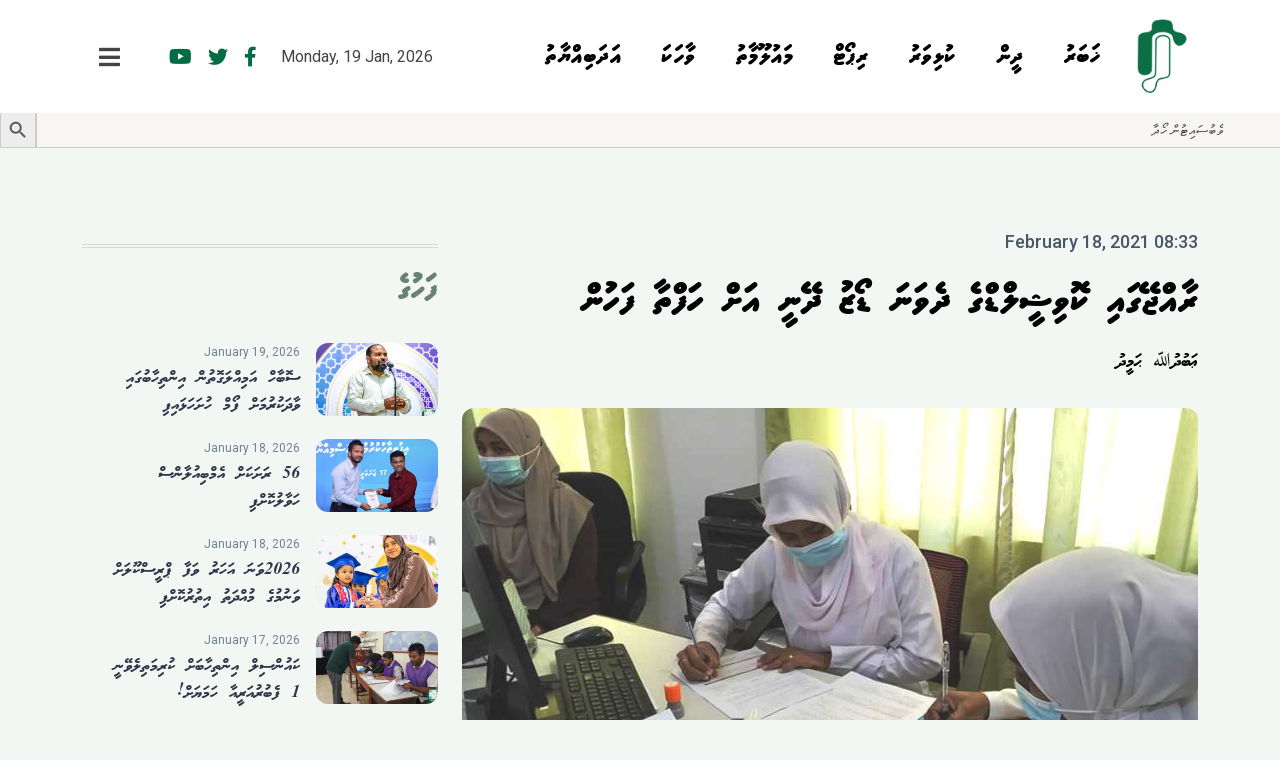

--- FILE ---
content_type: text/html; charset=UTF-8
request_url: https://ihavandhoo.com/news/577
body_size: 15341
content:
<!DOCTYPE html>
<html lang="dv" dir="rtl" translate="no">
<head>
  <meta charset="utf-8">
  <meta name="viewport" content="width=device-width, initial-scale=1, maximum-scale=1">

  <link rel="preconnect" href="https://fonts.gstatic.com">
  <link href="https://fonts.googleapis.com/css2?family=Roboto:ital,wght@0,100;0,300;0,400;0,500;0,700;0,900;1,100;1,300;1,400;1,500;1,700&display=swap" rel="stylesheet">

   		<meta name="description" content="Online News, Politics, Stories, and more.. The first registered online website in HA. Atoll">
		<meta name="twitter:card" value="summary">

		<meta property="og:title" content="Raajjeygai Covishield Ge Dhevana Dose Dheynee 8 Hafuthaa Fahun">
		<meta property="og:type" content="article">
		<meta property="og:url" content="https://ihavandhoo.com/news/577">
		<meta property="og:image" content="https://ihavandhoo.com/wp-content/uploads/2021/02/20210218083150_1613619110.jpg">
		<meta property="og:description" content="Online News, Politics, Stories, and more.. The first registered online website in HA. Atoll">

		<meta name="twitter:title" content="Raajjeygai Covishield Ge Dhevana Dose Dheynee 8 Hafuthaa Fahun">
		<meta name="twitter:description" content="Online News, Politics, Stories, and more.. The first registered online website in HA. Atoll">
		<meta name="twitter:image" content="https://ihavandhoo.com/wp-content/uploads/2021/02/20210218083150_1613619110.jpg">
   <title>ރާއްޖޭގައި ކޮވިޝީލްޑްގެ ދެވަނަ ޑޯޒު ދޭނީ އަށް ހަފްތާ ފަހުންOnline News, Politics, Stories, and more.. The first registered online website in HA. AtollIhavandhoo.com</title>
<meta name='robots' content='max-image-preview:large' />
<!-- Jetpack Site Verification Tags -->
<meta name="google-site-verification" content="3jfZgqHBqxTiiYBDDJWNMCbi3BzDeDWbLCx_nkCH5_g" />
<link rel='dns-prefetch' href='//www.googletagmanager.com' />
<link rel='dns-prefetch' href='//stats.wp.com' />
<link rel='preconnect' href='//c0.wp.com' />
<link rel="alternate" type="application/rss+xml" title="Ihavandhoo.com &raquo; Feed" href="https://ihavandhoo.com/feed" />
<link rel="alternate" type="application/rss+xml" title="Ihavandhoo.com &raquo; Comments Feed" href="https://ihavandhoo.com/comments/feed" />
<link rel="alternate" type="application/rss+xml" title="Ihavandhoo.com &raquo; ރާއްޖޭގައި ކޮވިޝީލްޑްގެ ދެވަނަ ޑޯޒު ދޭނީ އަށް ހަފްތާ ފަހުން Comments Feed" href="https://ihavandhoo.com/news/577/feed" />
<link rel="alternate" title="oEmbed (JSON)" type="application/json+oembed" href="https://ihavandhoo.com/wp-json/oembed/1.0/embed?url=https%3A%2F%2Fihavandhoo.com%2Fnews%2F577" />
<link rel="alternate" title="oEmbed (XML)" type="text/xml+oembed" href="https://ihavandhoo.com/wp-json/oembed/1.0/embed?url=https%3A%2F%2Fihavandhoo.com%2Fnews%2F577&#038;format=xml" />
<style id='wp-img-auto-sizes-contain-inline-css' type='text/css'>
img:is([sizes=auto i],[sizes^="auto," i]){contain-intrinsic-size:3000px 1500px}
/*# sourceURL=wp-img-auto-sizes-contain-inline-css */
</style>
<link rel='stylesheet' id='jetpack_related-posts-css' href='https://c0.wp.com/p/jetpack/15.4/modules/related-posts/related-posts.css' type='text/css' media='all' />
<style id='wp-emoji-styles-inline-css' type='text/css'>

	img.wp-smiley, img.emoji {
		display: inline !important;
		border: none !important;
		box-shadow: none !important;
		height: 1em !important;
		width: 1em !important;
		margin: 0 0.07em !important;
		vertical-align: -0.1em !important;
		background: none !important;
		padding: 0 !important;
	}
/*# sourceURL=wp-emoji-styles-inline-css */
</style>
<link rel='stylesheet' id='wp-block-library-css' href='https://c0.wp.com/c/6.9/wp-includes/css/dist/block-library/style.min.css' type='text/css' media='all' />
<style id='global-styles-inline-css' type='text/css'>
:root{--wp--preset--aspect-ratio--square: 1;--wp--preset--aspect-ratio--4-3: 4/3;--wp--preset--aspect-ratio--3-4: 3/4;--wp--preset--aspect-ratio--3-2: 3/2;--wp--preset--aspect-ratio--2-3: 2/3;--wp--preset--aspect-ratio--16-9: 16/9;--wp--preset--aspect-ratio--9-16: 9/16;--wp--preset--color--black: #000000;--wp--preset--color--cyan-bluish-gray: #abb8c3;--wp--preset--color--white: #ffffff;--wp--preset--color--pale-pink: #f78da7;--wp--preset--color--vivid-red: #cf2e2e;--wp--preset--color--luminous-vivid-orange: #ff6900;--wp--preset--color--luminous-vivid-amber: #fcb900;--wp--preset--color--light-green-cyan: #7bdcb5;--wp--preset--color--vivid-green-cyan: #00d084;--wp--preset--color--pale-cyan-blue: #8ed1fc;--wp--preset--color--vivid-cyan-blue: #0693e3;--wp--preset--color--vivid-purple: #9b51e0;--wp--preset--gradient--vivid-cyan-blue-to-vivid-purple: linear-gradient(135deg,rgb(6,147,227) 0%,rgb(155,81,224) 100%);--wp--preset--gradient--light-green-cyan-to-vivid-green-cyan: linear-gradient(135deg,rgb(122,220,180) 0%,rgb(0,208,130) 100%);--wp--preset--gradient--luminous-vivid-amber-to-luminous-vivid-orange: linear-gradient(135deg,rgb(252,185,0) 0%,rgb(255,105,0) 100%);--wp--preset--gradient--luminous-vivid-orange-to-vivid-red: linear-gradient(135deg,rgb(255,105,0) 0%,rgb(207,46,46) 100%);--wp--preset--gradient--very-light-gray-to-cyan-bluish-gray: linear-gradient(135deg,rgb(238,238,238) 0%,rgb(169,184,195) 100%);--wp--preset--gradient--cool-to-warm-spectrum: linear-gradient(135deg,rgb(74,234,220) 0%,rgb(151,120,209) 20%,rgb(207,42,186) 40%,rgb(238,44,130) 60%,rgb(251,105,98) 80%,rgb(254,248,76) 100%);--wp--preset--gradient--blush-light-purple: linear-gradient(135deg,rgb(255,206,236) 0%,rgb(152,150,240) 100%);--wp--preset--gradient--blush-bordeaux: linear-gradient(135deg,rgb(254,205,165) 0%,rgb(254,45,45) 50%,rgb(107,0,62) 100%);--wp--preset--gradient--luminous-dusk: linear-gradient(135deg,rgb(255,203,112) 0%,rgb(199,81,192) 50%,rgb(65,88,208) 100%);--wp--preset--gradient--pale-ocean: linear-gradient(135deg,rgb(255,245,203) 0%,rgb(182,227,212) 50%,rgb(51,167,181) 100%);--wp--preset--gradient--electric-grass: linear-gradient(135deg,rgb(202,248,128) 0%,rgb(113,206,126) 100%);--wp--preset--gradient--midnight: linear-gradient(135deg,rgb(2,3,129) 0%,rgb(40,116,252) 100%);--wp--preset--font-size--small: 13px;--wp--preset--font-size--medium: 20px;--wp--preset--font-size--large: 36px;--wp--preset--font-size--x-large: 42px;--wp--preset--spacing--20: 0.44rem;--wp--preset--spacing--30: 0.67rem;--wp--preset--spacing--40: 1rem;--wp--preset--spacing--50: 1.5rem;--wp--preset--spacing--60: 2.25rem;--wp--preset--spacing--70: 3.38rem;--wp--preset--spacing--80: 5.06rem;--wp--preset--shadow--natural: 6px 6px 9px rgba(0, 0, 0, 0.2);--wp--preset--shadow--deep: 12px 12px 50px rgba(0, 0, 0, 0.4);--wp--preset--shadow--sharp: 6px 6px 0px rgba(0, 0, 0, 0.2);--wp--preset--shadow--outlined: 6px 6px 0px -3px rgb(255, 255, 255), 6px 6px rgb(0, 0, 0);--wp--preset--shadow--crisp: 6px 6px 0px rgb(0, 0, 0);}:where(.is-layout-flex){gap: 0.5em;}:where(.is-layout-grid){gap: 0.5em;}body .is-layout-flex{display: flex;}.is-layout-flex{flex-wrap: wrap;align-items: center;}.is-layout-flex > :is(*, div){margin: 0;}body .is-layout-grid{display: grid;}.is-layout-grid > :is(*, div){margin: 0;}:where(.wp-block-columns.is-layout-flex){gap: 2em;}:where(.wp-block-columns.is-layout-grid){gap: 2em;}:where(.wp-block-post-template.is-layout-flex){gap: 1.25em;}:where(.wp-block-post-template.is-layout-grid){gap: 1.25em;}.has-black-color{color: var(--wp--preset--color--black) !important;}.has-cyan-bluish-gray-color{color: var(--wp--preset--color--cyan-bluish-gray) !important;}.has-white-color{color: var(--wp--preset--color--white) !important;}.has-pale-pink-color{color: var(--wp--preset--color--pale-pink) !important;}.has-vivid-red-color{color: var(--wp--preset--color--vivid-red) !important;}.has-luminous-vivid-orange-color{color: var(--wp--preset--color--luminous-vivid-orange) !important;}.has-luminous-vivid-amber-color{color: var(--wp--preset--color--luminous-vivid-amber) !important;}.has-light-green-cyan-color{color: var(--wp--preset--color--light-green-cyan) !important;}.has-vivid-green-cyan-color{color: var(--wp--preset--color--vivid-green-cyan) !important;}.has-pale-cyan-blue-color{color: var(--wp--preset--color--pale-cyan-blue) !important;}.has-vivid-cyan-blue-color{color: var(--wp--preset--color--vivid-cyan-blue) !important;}.has-vivid-purple-color{color: var(--wp--preset--color--vivid-purple) !important;}.has-black-background-color{background-color: var(--wp--preset--color--black) !important;}.has-cyan-bluish-gray-background-color{background-color: var(--wp--preset--color--cyan-bluish-gray) !important;}.has-white-background-color{background-color: var(--wp--preset--color--white) !important;}.has-pale-pink-background-color{background-color: var(--wp--preset--color--pale-pink) !important;}.has-vivid-red-background-color{background-color: var(--wp--preset--color--vivid-red) !important;}.has-luminous-vivid-orange-background-color{background-color: var(--wp--preset--color--luminous-vivid-orange) !important;}.has-luminous-vivid-amber-background-color{background-color: var(--wp--preset--color--luminous-vivid-amber) !important;}.has-light-green-cyan-background-color{background-color: var(--wp--preset--color--light-green-cyan) !important;}.has-vivid-green-cyan-background-color{background-color: var(--wp--preset--color--vivid-green-cyan) !important;}.has-pale-cyan-blue-background-color{background-color: var(--wp--preset--color--pale-cyan-blue) !important;}.has-vivid-cyan-blue-background-color{background-color: var(--wp--preset--color--vivid-cyan-blue) !important;}.has-vivid-purple-background-color{background-color: var(--wp--preset--color--vivid-purple) !important;}.has-black-border-color{border-color: var(--wp--preset--color--black) !important;}.has-cyan-bluish-gray-border-color{border-color: var(--wp--preset--color--cyan-bluish-gray) !important;}.has-white-border-color{border-color: var(--wp--preset--color--white) !important;}.has-pale-pink-border-color{border-color: var(--wp--preset--color--pale-pink) !important;}.has-vivid-red-border-color{border-color: var(--wp--preset--color--vivid-red) !important;}.has-luminous-vivid-orange-border-color{border-color: var(--wp--preset--color--luminous-vivid-orange) !important;}.has-luminous-vivid-amber-border-color{border-color: var(--wp--preset--color--luminous-vivid-amber) !important;}.has-light-green-cyan-border-color{border-color: var(--wp--preset--color--light-green-cyan) !important;}.has-vivid-green-cyan-border-color{border-color: var(--wp--preset--color--vivid-green-cyan) !important;}.has-pale-cyan-blue-border-color{border-color: var(--wp--preset--color--pale-cyan-blue) !important;}.has-vivid-cyan-blue-border-color{border-color: var(--wp--preset--color--vivid-cyan-blue) !important;}.has-vivid-purple-border-color{border-color: var(--wp--preset--color--vivid-purple) !important;}.has-vivid-cyan-blue-to-vivid-purple-gradient-background{background: var(--wp--preset--gradient--vivid-cyan-blue-to-vivid-purple) !important;}.has-light-green-cyan-to-vivid-green-cyan-gradient-background{background: var(--wp--preset--gradient--light-green-cyan-to-vivid-green-cyan) !important;}.has-luminous-vivid-amber-to-luminous-vivid-orange-gradient-background{background: var(--wp--preset--gradient--luminous-vivid-amber-to-luminous-vivid-orange) !important;}.has-luminous-vivid-orange-to-vivid-red-gradient-background{background: var(--wp--preset--gradient--luminous-vivid-orange-to-vivid-red) !important;}.has-very-light-gray-to-cyan-bluish-gray-gradient-background{background: var(--wp--preset--gradient--very-light-gray-to-cyan-bluish-gray) !important;}.has-cool-to-warm-spectrum-gradient-background{background: var(--wp--preset--gradient--cool-to-warm-spectrum) !important;}.has-blush-light-purple-gradient-background{background: var(--wp--preset--gradient--blush-light-purple) !important;}.has-blush-bordeaux-gradient-background{background: var(--wp--preset--gradient--blush-bordeaux) !important;}.has-luminous-dusk-gradient-background{background: var(--wp--preset--gradient--luminous-dusk) !important;}.has-pale-ocean-gradient-background{background: var(--wp--preset--gradient--pale-ocean) !important;}.has-electric-grass-gradient-background{background: var(--wp--preset--gradient--electric-grass) !important;}.has-midnight-gradient-background{background: var(--wp--preset--gradient--midnight) !important;}.has-small-font-size{font-size: var(--wp--preset--font-size--small) !important;}.has-medium-font-size{font-size: var(--wp--preset--font-size--medium) !important;}.has-large-font-size{font-size: var(--wp--preset--font-size--large) !important;}.has-x-large-font-size{font-size: var(--wp--preset--font-size--x-large) !important;}
/*# sourceURL=global-styles-inline-css */
</style>

<style id='classic-theme-styles-inline-css' type='text/css'>
/*! This file is auto-generated */
.wp-block-button__link{color:#fff;background-color:#32373c;border-radius:9999px;box-shadow:none;text-decoration:none;padding:calc(.667em + 2px) calc(1.333em + 2px);font-size:1.125em}.wp-block-file__button{background:#32373c;color:#fff;text-decoration:none}
/*# sourceURL=/wp-includes/css/classic-themes.min.css */
</style>
<link rel='stylesheet' id='elb-theme-light-css' href='https://ihavandhoo.com/wp-content/plugins/easy-liveblogs/assets/css/themes/light.css?ver=1.0' type='text/css' media='all' />
<link rel='stylesheet' id='ivory-search-styles-css' href='https://ihavandhoo.com/wp-content/plugins/add-search-to-menu/public/css/ivory-search.min.css?ver=1.0' type='text/css' media='all' />
<link rel='stylesheet' id='ihavandhoo_online-tailwind-css' href='https://ihavandhoo.com/wp-content/themes/ihavandhoo/css/tailwind.css?ver=1.0' type='text/css' media='all' />
<link rel='stylesheet' id='ihavandhoo_online-bootstrap-grid-css' href='https://ihavandhoo.com/wp-content/themes/ihavandhoo/css/bootstrap-grid.rtl.min.css?ver=1.0' type='text/css' media='all' />
<link rel='stylesheet' id='ihavandhoo_online-fontawesome-css' href='https://ihavandhoo.com/wp-content/themes/ihavandhoo/css/font-awesome.min.css?ver=1.0' type='text/css' media='all' />
<link rel='stylesheet' id='ihavandhoo_online-app-css' href='https://ihavandhoo.com/wp-content/themes/ihavandhoo/css/app.css?ver=1.0' type='text/css' media='all' />
<link rel='stylesheet' id='ihavandhoo_online-style-css' href='https://ihavandhoo.com/wp-content/themes/ihavandhoo/style.css?ver=1.0' type='text/css' media='all' />
<link rel='stylesheet' id='sharedaddy-css' href='https://c0.wp.com/p/jetpack/15.4/modules/sharedaddy/sharing.css' type='text/css' media='all' />
<link rel='stylesheet' id='social-logos-css' href='https://c0.wp.com/p/jetpack/15.4/_inc/social-logos/social-logos.min.css' type='text/css' media='all' />
<script type="text/javascript" id="jetpack_related-posts-js-extra">
/* <![CDATA[ */
var related_posts_js_options = {"post_heading":"h4"};
//# sourceURL=jetpack_related-posts-js-extra
/* ]]> */
</script>
<script type="text/javascript" src="https://c0.wp.com/p/jetpack/15.4/_inc/build/related-posts/related-posts.min.js" id="jetpack_related-posts-js"></script>
<script type="text/javascript" src="https://c0.wp.com/c/6.9/wp-includes/js/jquery/jquery.min.js" id="jquery-core-js"></script>
<script type="text/javascript" src="https://c0.wp.com/c/6.9/wp-includes/js/jquery/jquery-migrate.min.js" id="jquery-migrate-js"></script>
<script type="text/javascript" id="elb-js-extra">
/* <![CDATA[ */
var elb = {"datetime_format":"datetime","locale":"en_US","interval":"30","new_post_msg":"There is %s update.","new_posts_msg":"There are %s updates.","now_more_posts":"That's it."};
//# sourceURL=elb-js-extra
/* ]]> */
</script>
<script type="text/javascript" src="https://ihavandhoo.com/wp-content/plugins/easy-liveblogs/assets/js/easy-liveblogs.js?ver=2.3.7" id="elb-js"></script>

<!-- Google tag (gtag.js) snippet added by Site Kit -->
<!-- Google Analytics snippet added by Site Kit -->
<script type="text/javascript" src="https://www.googletagmanager.com/gtag/js?id=GT-NS4PNFX" id="google_gtagjs-js" async></script>
<script type="text/javascript" id="google_gtagjs-js-after">
/* <![CDATA[ */
window.dataLayer = window.dataLayer || [];function gtag(){dataLayer.push(arguments);}
gtag("set","linker",{"domains":["ihavandhoo.com"]});
gtag("js", new Date());
gtag("set", "developer_id.dZTNiMT", true);
gtag("config", "GT-NS4PNFX");
//# sourceURL=google_gtagjs-js-after
/* ]]> */
</script>
<link rel="https://api.w.org/" href="https://ihavandhoo.com/wp-json/" /><link rel="alternate" title="JSON" type="application/json" href="https://ihavandhoo.com/wp-json/wp/v2/posts/577" /><link rel="EditURI" type="application/rsd+xml" title="RSD" href="https://ihavandhoo.com/xmlrpc.php?rsd" />
<meta name="generator" content="WordPress 6.9" />
<link rel="canonical" href="https://ihavandhoo.com/news/577" />
<link rel='shortlink' href='https://ihavandhoo.com/?p=577' />
<meta name="generator" content="Site Kit by Google 1.170.0" />	<style>img#wpstats{display:none}</style>
		<meta name="description" content="ރާއްޖޭގައި ކޮވިޝީލްޑް ވެކްސިންގެ ފުރަތަމަ ޑޯޒް ދިނުމަށް ފަހު ދެވަނަ ޑޯޒް ޖަހާނީ އަށް ހަފްތާ ފަހުން ކަމަށް ހެލްތު ޕްރޮޓެކްޝަން އޭޖެންސީ (އެޗްޕީއޭ) އިން ނިންމައިފި އެވެ. ހެލްތު އިމަޖެންސީ އޮޕަރޭޝަންސް ސެންޓަރު (އެޗްއޯއީސީ)ން ރޭ ބޭއްވި ނޫސްވެރިންގެ ބައްދަލުވުމުގައި ޑރ.ނަޒްލާ މުސްތަފާ ވިދާޅުވީ ފުރަތަމަ ޑޯޒް ދިނުމަށްފަހު ދެވަނަ ޑޯޒް ދޭނީ އަށް ހަފްތާ ފަހުން ކަމަށް ނިންމީ ރާއްޖޭގެ ޓެކް ޓީމާއި ޑަބްލިއުއެޗްއޯގެ އިރުޝާދުތަކަށް ބެލުމަށްފަހު ކަމަށެވެ. ޑރ. ނަޒްލާ ރަފީގު ރޭ&hellip;" />

<!-- Jetpack Open Graph Tags -->
<meta property="og:type" content="article" />
<meta property="og:title" content="ރާއްޖޭގައި ކޮވިޝީލްޑްގެ ދެވަނަ ޑޯޒު ދޭނީ އަށް ހަފްތާ ފަހުންOnline News, Politics, Stories, and more.. The first registered online website in HA. AtollIhavandhoo.com" />
<meta property="og:url" content="https://ihavandhoo.com/news/577" />
<meta property="og:description" content="ރާއްޖޭގައި ކޮވިޝީލްޑް ވެކްސިންގެ ފުރަތަމަ ޑޯޒް ދިނުމަށް ފަހު ދެވަނަ ޑޯޒް ޖަހާނީ އަށް ހަފްތާ ފަހުން ކަމަށް ހެލްތު ޕްރޮޓެކްޝަން އޭޖެންސީ (އެޗްޕީއޭ) އިން ނިންމައިފި އެވެ. ހެލްތު އިމަޖެންސީ އޮޕަރޭޝަންސ…" />
<meta property="article:published_time" content="2021-02-18T03:33:28+00:00" />
<meta property="article:modified_time" content="2021-02-18T03:35:37+00:00" />
<meta property="og:site_name" content="Ihavandhoo.com" />
<meta property="og:image" content="https://ihavandhoo.com/wp-content/uploads/2021/02/20210218083150_1613619110.jpg" />
<meta property="og:image:width" content="880" />
<meta property="og:image:height" content="477" />
<meta property="og:image:alt" content="" />
<meta property="og:locale" content="en_US" />
<meta name="twitter:text:title" content="ރާއްޖޭގައި ކޮވިޝީލްޑްގެ ދެވަނަ ޑޯޒު ދޭނީ އަށް ހަފްތާ ފަހުން" />
<meta name="twitter:image" content="https://ihavandhoo.com/wp-content/uploads/2021/02/20210218083150_1613619110.jpg?w=640" />
<meta name="twitter:card" content="summary_large_image" />

<!-- End Jetpack Open Graph Tags -->
<link rel="icon" href="https://ihavandhoo.com/wp-content/uploads/2022/07/20220702074215_1656729735-32x32.png" sizes="32x32" />
<link rel="icon" href="https://ihavandhoo.com/wp-content/uploads/2022/07/20220702074215_1656729735-192x192.png" sizes="192x192" />
<link rel="apple-touch-icon" href="https://ihavandhoo.com/wp-content/uploads/2022/07/20220702074215_1656729735-180x180.png" />
<meta name="msapplication-TileImage" content="https://ihavandhoo.com/wp-content/uploads/2022/07/20220702074215_1656729735-270x270.png" />
<style type="text/css" media="screen">.is-menu path.search-icon-path { fill: #848484;}body .popup-search-close:after, body .search-close:after { border-color: #848484;}body .popup-search-close:before, body .search-close:before { border-color: #848484;}</style>			<style type="text/css">
					.is-form-id-7789 .is-search-input::-webkit-input-placeholder {
			    color: #3f3f3f !important;
			}
			.is-form-id-7789 .is-search-input:-moz-placeholder {
			    color: #3f3f3f !important;
			    opacity: 1;
			}
			.is-form-id-7789 .is-search-input::-moz-placeholder {
			    color: #3f3f3f !important;
			    opacity: 1;
			}
			.is-form-id-7789 .is-search-input:-ms-input-placeholder {
			    color: #3f3f3f !important;
			}
                        			.is-form-style-1.is-form-id-7789 .is-search-input:focus,
			.is-form-style-1.is-form-id-7789 .is-search-input:hover,
			.is-form-style-1.is-form-id-7789 .is-search-input,
			.is-form-style-2.is-form-id-7789 .is-search-input:focus,
			.is-form-style-2.is-form-id-7789 .is-search-input:hover,
			.is-form-style-2.is-form-id-7789 .is-search-input,
			.is-form-style-3.is-form-id-7789 .is-search-input:focus,
			.is-form-style-3.is-form-id-7789 .is-search-input:hover,
			.is-form-style-3.is-form-id-7789 .is-search-input,
			.is-form-id-7789 .is-search-input:focus,
			.is-form-id-7789 .is-search-input:hover,
			.is-form-id-7789 .is-search-input {
                                color: #3f3f3f !important;                                                                background-color: #f7f6f2 !important;			}
                        			</style>
		<link rel='stylesheet' id='ivory-ajax-search-styles-css' href='https://ihavandhoo.com/wp-content/plugins/add-search-to-menu/public/css/ivory-ajax-search.min.css?ver=1.0' type='text/css' media='all' />
</head>



<body id="app" class="wp-singular post-template-default single single-post postid-577 single-format-standard wp-theme-ihavandhoo ihavandhoo">

  <header>






    <div class="header-space"></div>

    
    <div class="main-nav fixed top-0 left-0 right-0 mt-0">
      <div class="container">

        <div class="row">
            <div class="col-8">
                <div class="flex">
                  <a href="https://ihavandhoo.com" class="logo">
                      <img src="https://ihavandhoo.com/wp-content/themes/ihavandhoo/assets/favicon.png">
                  </a>
                  <nav class="hidden lg:flex lg:flex-row">
                                            <a href="https://ihavandhoo.com/category/news">ޚަބަރު</a>
                                            <a href="https://ihavandhoo.com/category/religion">ދީން</a>
                                            <a href="https://ihavandhoo.com/category/sports">ކުޅިވަރު</a>
                                            <a href="https://ihavandhoo.com/category/report">ރިޕޯޓް</a>
                                            <a href="https://ihavandhoo.com/category/information">މައުލޫމާތު</a>
                                            <a href="https://ihavandhoo.com/category/adhabiyaathu/story">ވާހަކަ</a>
                                            <a href="https://ihavandhoo.com/category/adhabiyaathu">އަދަބިއްޔާތު</a>
                                      </nav>
                </div>
            </div>
            <div class="col-4 flex items-center justify-end relative">
                <div class="nav-side flex justify-end items-center">
                  <span class="ml-4 lg:ml-8 flex flex-col sm:flex-row items-center">
                    <div class="hidden lg:block">
                        Monday, 19 Jan, 2026                    </div>
                    <div class="hidden lg:flex lg:text-xl sm:mr-6">
                      <a href="https://facebook.com/ihavandhoo" class="hover:opacity-75 ml-4">
                        <i class="fab fa-facebook-f"></i>
                      </a>
                      <a href="https://twitter.com/ihavandhoo" class="hover:opacity-75 ml-4">
                        <i class="fab fa-twitter"></i>
                      </a>
                      <a href="https://youtube.com/ihavandhoo" class="hover:opacity-75">
                        <i class="fab fa-youtube"></i>
                      </a>
                    </div>
                  </span>
                  <a class="text-2xl cursor-pointer" data-menu-toggle>
                    <i class="fas fa-bars"></i>
                  </a>
                </div>

                <div class="dropdown absolute left-5 lg:left-0 z-40 hidden pb-1 select-none rounded-xl"
                  style="top: 100px;"
                  data-menu-dropdown>
                  <div class="flex flex-col py-2">
                                         <a href="https://ihavandhoo.com/category/news">ޚަބަރު</a>
                                         <a href="https://ihavandhoo.com/category/religion">ދީން</a>
                                         <a href="https://ihavandhoo.com/category/sports">ކުޅިވަރު</a>
                                         <a href="https://ihavandhoo.com/category/report">ރިޕޯޓް</a>
                                         <a href="https://ihavandhoo.com/category/information">މައުލޫމާތު</a>
                                         <a href="https://ihavandhoo.com/category/adhabiyaathu/story">ވާހަކަ</a>
                                         <a href="https://ihavandhoo.com/category/adhabiyaathu">އަދަބިއްޔާތު</a>
                     
                  </div>
                </div>
          </div>
        </div>

      </div>
    </div>
<form data-min-no-for-search=1 data-result-box-max-height=400 data-form-id=7789 class="is-search-form is-form-style is-form-style-3 is-form-id-7789 is-ajax-search" action="https://ihavandhoo.com/" method="get" role="search" ><label for="is-search-input-7789"><span class="is-screen-reader-text">Search for:</span><input  type="search" id="is-search-input-7789" name="s" value="" class="is-search-input" placeholder="           ވެބުސައިޓުން ހޯދާ" autocomplete=off /><span class="is-loader-image" style="display: none;background-image:url(https://ihavandhoo.com/wp-content/plugins/add-search-to-menu/public/images/spinner.gif);" ></span></label><button type="submit" class="is-search-submit"><span class="is-screen-reader-text">Search Button</span><span class="is-search-icon"><svg focusable="false" aria-label="Search" xmlns="http://www.w3.org/2000/svg" viewBox="0 0 24 24" width="24px"><path d="M15.5 14h-.79l-.28-.27C15.41 12.59 16 11.11 16 9.5 16 5.91 13.09 3 9.5 3S3 5.91 3 9.5 5.91 16 9.5 16c1.61 0 3.09-.59 4.23-1.57l.27.28v.79l5 4.99L20.49 19l-4.99-5zm-6 0C7.01 14 5 11.99 5 9.5S7.01 5 9.5 5 14 7.01 14 9.5 11.99 14 9.5 14z"></path></svg></span></button><input type="hidden" name="id" value="7789" /></form>

<banner style="display: flex; flex-direction: column; align-items: center;">
  <!-- Your existing header content -->

  <!-- Space for Header image banner -->


  <!-- Rest of your header content -->
</banner>



  </header>


  <main>
    

<div class="container mt-10 lg:mt-20">
    <div class="row">
        <div class="lg:col-8">

          <div class="detail-title text-right">
            <time class="block font-medium text-gray-700 text-lg mb-4">
                February 18, 2021 08:33            </time>
            <div class="text-right pb-2">
              <h1 class="font-aaamu-fk mt-2 pb-0 mb-0 text-4xl">
                ރާއްޖޭގައި ކޮވިޝީލްޑްގެ ދެވަނަ ޑޯޒު ދޭނީ އަށް ހަފްތާ ފަހުން              </h1>
            </div>
            <span class="font-waheed block mt-2" style="font-size: 19px">
                ޢަބުދުﷲ ޙަމީދު            </span>
          </div>

          <div class="detail-featured mt-8">
            <figure>
              <img src="https://ihavandhoo.com/wp-content/uploads/2021/02/20210218083150_1613619110.jpg" class="w-full rounded-xl">
                                        </figure>
          </div>

          <div class="detail-content pt-0 pb-4 mt-8 flex flex-row-reverse flex-wrap">
            <div class="w-full sm:w-5/6 px-4 sm:pl-12 sm:pr-12 sm:border-r ms:border-gray-300 text-right">

              <div class="content mt-6">
                                <p>ރާއްޖޭގައި ކޮވިޝީލްޑް ވެކްސިންގެ ފުރަތަމަ ޑޯޒް ދިނުމަށް ފަހު ދެވަނަ ޑޯޒް ޖަހާނީ އަށް ހަފްތާ ފަހުން ކަމަށް ހެލްތު ޕްރޮޓެކްޝަން އޭޖެންސީ (އެޗްޕީއޭ) އިން ނިންމައިފި އެވެ.</p>
<p>ހެލްތު އިމަޖެންސީ އޮޕަރޭޝަންސް ސެންޓަރު (އެޗްއޯއީސީ)ން ރޭ ބޭއްވި ނޫސްވެރިންގެ ބައްދަލުވުމުގައި ޑރ.ނަޒްލާ މުސްތަފާ ވިދާޅުވީ ފުރަތަމަ ޑޯޒް ދިނުމަށްފަހު ދެވަނަ ޑޯޒް ދޭނީ އަށް ހަފްތާ ފަހުން ކަމަށް ނިންމީ ރާއްޖޭގެ ޓެކް ޓީމާއި ޑަބްލިއުއެޗްއޯގެ އިރުޝާދުތަކަށް ބެލުމަށްފަހު ކަމަށެވެ.</p>
<p>ޑރ. ނަޒްލާ ރަފީގު ރޭ ކުރެއްވި ޓްވީޓެއްގައި ވިދާޅުވިގޮތުގައި އަށް ހަފްތާ ފަހުން ކޮވިޝީލްޑްގެ ފަހު ޑޯޒް ޖަހާ ގޮތަށް ނިންމީ ޑަބްލިޔުއެޗްއޯ އާއި ރާއްޖޭގެ ވެކްސިންދިނުމާ ބެހޭ ފަންނީ ލަފާ ދޭ ގްރޫޕުގެ ދިރާސާ އާއި ލަފަ އަށް ބެލުމަށް ފަހުގަ އެވެ.</p>
<p>ކޮވިޝީލްޑަކީ ރަނގަޅު ވެކްސިނެއް ކަމަށް ކަނޑައަޅައި ޑަބްލިޔުއެޗްއޯ އިން ލަފާދީފައި ވަނީ އަށް ހަފްތާ އާއި 12 ހަފްތާއާ ދެމެދު ދެވަނަ ޑޯޒު ޖެހުމަށެވެ.</p>
<p>ރާއްޖޭގައި މިހާތަނަށް ހުއްދަދީފައިވާ ހަމައެކަނި ކޮވިޑް ވެކްސިން، ކޮވިޝީލްޑްގެ ފުރަތަމަ 100،000 ޑޯޒު ހަދިޔާކުރީ އިންޑިއާ އިންނެވެ. އިއްޔަގެ ނިޔަލަށް ވަނީ 56،000 އަށް ވުރެ ގިނަ މީހުންނަށް ވެކްސިން ޖަހައިފަ އެވެ.</p>
<div class="sharedaddy sd-sharing-enabled"><div class="robots-nocontent sd-block sd-social sd-social-icon-text sd-sharing"><div class="sd-content"><ul><li class="share-facebook"><a rel="nofollow noopener noreferrer"
				data-shared="sharing-facebook-577"
				class="share-facebook sd-button share-icon"
				href="https://ihavandhoo.com/news/577?share=facebook"
				target="_blank"
				aria-labelledby="sharing-facebook-577"
				>
				<span id="sharing-facebook-577" hidden>Click to share on Facebook (Opens in new window)</span>
				<span>Facebook</span>
			</a></li><li class="share-x"><a rel="nofollow noopener noreferrer"
				data-shared="sharing-x-577"
				class="share-x sd-button share-icon"
				href="https://ihavandhoo.com/news/577?share=x"
				target="_blank"
				aria-labelledby="sharing-x-577"
				>
				<span id="sharing-x-577" hidden>Click to share on X (Opens in new window)</span>
				<span>X</span>
			</a></li><li class="share-print"><a rel="nofollow noopener noreferrer"
				data-shared="sharing-print-577"
				class="share-print sd-button share-icon"
				href="https://ihavandhoo.com/news/577#print?share=print"
				target="_blank"
				aria-labelledby="sharing-print-577"
				>
				<span id="sharing-print-577" hidden>Click to print (Opens in new window)</span>
				<span>Print</span>
			</a></li><li class="share-email"><a rel="nofollow noopener noreferrer"
				data-shared="sharing-email-577"
				class="share-email sd-button share-icon"
				href="mailto:?subject=%5BShared%20Post%5D%20%DE%83%DE%A7%DE%87%DE%B0%DE%96%DE%AD%DE%8E%DE%A6%DE%87%DE%A8%20%DE%86%DE%AE%DE%88%DE%A8%DE%9D%DE%A9%DE%8D%DE%B0%DE%91%DE%B0%DE%8E%DE%AC%20%DE%8B%DE%AC%DE%88%DE%A6%DE%82%DE%A6%20%DE%91%DE%AF%DE%92%DE%AA%20%DE%8B%DE%AD%DE%82%DE%A9%20%DE%87%DE%A6%DE%81%DE%B0%20%DE%80%DE%A6%DE%8A%DE%B0%DE%8C%DE%A7%20%DE%8A%DE%A6%DE%80%DE%AA%DE%82%DE%B0&#038;body=https%3A%2F%2Fihavandhoo.com%2Fnews%2F577&#038;share=email"
				target="_blank"
				aria-labelledby="sharing-email-577"
				data-email-share-error-title="Do you have email set up?" data-email-share-error-text="If you&#039;re having problems sharing via email, you might not have email set up for your browser. You may need to create a new email yourself." data-email-share-nonce="dfb183219e" data-email-share-track-url="https://ihavandhoo.com/news/577?share=email">
				<span id="sharing-email-577" hidden>Click to email a link to a friend (Opens in new window)</span>
				<span>Email</span>
			</a></li><li class="share-telegram"><a rel="nofollow noopener noreferrer"
				data-shared="sharing-telegram-577"
				class="share-telegram sd-button share-icon"
				href="https://ihavandhoo.com/news/577?share=telegram"
				target="_blank"
				aria-labelledby="sharing-telegram-577"
				>
				<span id="sharing-telegram-577" hidden>Click to share on Telegram (Opens in new window)</span>
				<span>Telegram</span>
			</a></li><li class="share-jetpack-whatsapp"><a rel="nofollow noopener noreferrer"
				data-shared="sharing-whatsapp-577"
				class="share-jetpack-whatsapp sd-button share-icon"
				href="https://ihavandhoo.com/news/577?share=jetpack-whatsapp"
				target="_blank"
				aria-labelledby="sharing-whatsapp-577"
				>
				<span id="sharing-whatsapp-577" hidden>Click to share on WhatsApp (Opens in new window)</span>
				<span>WhatsApp</span>
			</a></li><li class="share-end"></li></ul></div></div></div>
<div id='jp-relatedposts' class='jp-relatedposts' >
	<h3 class="jp-relatedposts-headline"><em>Related</em></h3>
</div>              </div>

              <div class="tags mb-4 pt-4 text-right">
                
                                                <a href="https://ihavandhoo.com/tag/%de%86%de%af%de%88%de%a8%de%91%de%b0-19%d8%8c-%de%8b%de%a8%de%8a%de%a7%de%a2%de%aa"
                  class="font-waheed px-4 py-2 bg-white text-gray-600 rounded-xl
                         inline-block ml-2 hover:bg-gray-300 hover:no-underline mb-2">
                  ކޯވިޑް-19، ދިފާޢު                </a>
                                              </div>

            </div>
            <div class="w-full sm:w-1/6 pl-4 sm:pl-8 pt-3 sm:pt-8 sm:pr-5 text-right">

                            <div class="detail-content-share space-x-3 pr-4 sm:pr-0 flex-row sm:flex-col sm:space-x-0">
                <a href="#" data-url="https://ihavandhoo.com/news/577" data-share="facebook">
                  <i class="fab fa-facebook-f"></i>
                </a>
                <a href="#" data-url="https://ihavandhoo.com/news/577" data-share="twitter">
                  <i class="fab fa-twitter"></i>
                </a>
                <a href="#" data-url="https://ihavandhoo.com/news/577" data-share="telegram">
                  <i class="fab fa-telegram-plane"></i>
                </a>
                <a href="#" data-url="https://ihavandhoo.com/news/577" data-share="whatsapp">
                  <i class="fab fa-whatsapp"></i>
                </a>
                <a href="#" data-url="https://ihavandhoo.com/news/577" data-share="viber">
                  <i class="fab fa-viber"></i>
                </a>
              </div>

            </div>

          </div>

           <div class="detail-comment mt-4">
    <div class="section-bar border-t-0 border-b-0 mb-0 pt-5">
      <a href="#comments" class="section-title hover:no-underline">
        ހިޔާލު ފާޅުކުރުން
      </a>
    </div>
    <div class="px-2 mb-8">
    	<div id="respond" class="comment-respond">
		<h3 id="reply-title" class="comment-reply-title">ޚިޔާލު ފައުޅުކުރުން <small><a rel="nofollow" id="cancel-comment-reply-link" href="/news/577#respond" style="display:none;">ކެންސަލް ކުރަށްވާ</a></small></h3><form action="https://ihavandhoo.com/wp-comments-post.php" method="post" id="commentform" class="comment-form">
                    <textarea
                      name="comment"
                      rows="5"
                      required
                      class="tkb font-faseyha border border-gray-400 p-4 rounded-xl w-full mt-4" rows="4"
                      placeholder="ކޮމެންޓް"></textarea>
<p class="form-submit"><input name="submit" type="submit" id="submit" class="submit" value="Send Comment" /> <input type='hidden' name='comment_post_ID' value='577' id='comment_post_ID' />
<input type='hidden' name='comment_parent' id='comment_parent' value='0' />
</p></form>	</div><!-- #respond -->
	    </div>


    <a id="comments"></a>

    </div>

        </div>
        <div class="lg:col-4">
          <div class="section-bar mt-4">
            <span class="section-title">
              ފަހުގެ
            </span>
          </div>

                  
           
          <a href="https://ihavandhoo.com/news/11694"
                 class="post-card flex flex-row mb-4">
            <div class="w-5/12">
                <img src="https://ihavandhoo.com/wp-content/uploads/2026/01/20260119065620_1768787780-450x270.jpg">
            </div>
            <div class="w-8/12 mr-4 ml-6">
              <time class="mt-0">January 19, 2026</time>
              <h4 class="title">
                ސޮބާހް އަމިއްލަގޮތުން އިންތިހާބުގައި ވާދަކުރުމަށް ފޯމް ހުށަހަޅައިފި              </h4>
              <p class="excerpt mt-1 text-gray-500 text-xs"></p>
            </div>
          </a>
           
          <a href="https://ihavandhoo.com/news/11688"
                 class="post-card flex flex-row mb-4">
            <div class="w-5/12">
                <img src="https://ihavandhoo.com/wp-content/uploads/2026/01/20260118113548_1768718148-450x270.jpg">
            </div>
            <div class="w-8/12 mr-4 ml-6">
              <time class="mt-0">January 18, 2026</time>
              <h4 class="title">
                56 ރަށަކަށް އެމްބިއުލާންސް ހަވާލުކޮށްފި              </h4>
              <p class="excerpt mt-1 text-gray-500 text-xs"></p>
            </div>
          </a>
           
          <a href="https://ihavandhoo.com/news/11685"
                 class="post-card flex flex-row mb-4">
            <div class="w-5/12">
                <img src="https://ihavandhoo.com/wp-content/uploads/2026/01/20260118105409_1768715649-450x270.jpg">
            </div>
            <div class="w-8/12 mr-4 ml-6">
              <time class="mt-0">January 18, 2026</time>
              <h4 class="title">
                2026ވަނަ އަހަރު ވަފާ ޕްރީސްކޫލަށް ވަނުމުގެ މުއްދަތު އިތުރުކޮށްފި              </h4>
              <p class="excerpt mt-1 text-gray-500 text-xs"></p>
            </div>
          </a>
           
          <a href="https://ihavandhoo.com/news/11681"
                 class="post-card flex flex-row mb-4">
            <div class="w-5/12">
                <img src="https://ihavandhoo.com/wp-content/uploads/2026/01/20260117123208_1768635128-450x270.jpg">
            </div>
            <div class="w-8/12 mr-4 ml-6">
              <time class="mt-0">January 17, 2026</time>
              <h4 class="title">
                ކައުންސިލް އިންތިހާބަށް ކުރިމަތިލެވޭނީ 1 ފެބުރުއަރީއާ ހަމަޔަށް!              </h4>
              <p class="excerpt mt-1 text-gray-500 text-xs"></p>
            </div>
          </a>
           
          <a href="https://ihavandhoo.com/news/11675"
                 class="post-card flex flex-row mb-4">
            <div class="w-5/12">
                <img src="https://ihavandhoo.com/wp-content/uploads/2026/01/20260112084009_1768189209-450x270.jpg">
            </div>
            <div class="w-8/12 mr-4 ml-6">
              <time class="mt-0">January 16, 2026</time>
              <h4 class="title">
                ސޮބާހް ޓީމްގެ މެނިފެސްޓޯއަށް ހިޔާލު ހޯދަން ފަށައިފި              </h4>
              <p class="excerpt mt-1 text-gray-500 text-xs"></p>
            </div>
          </a>
           
          <a href="https://ihavandhoo.com/news/11670"
                 class="post-card flex flex-row mb-4">
            <div class="w-5/12">
                <img src="https://ihavandhoo.com/wp-content/uploads/2026/01/20260116110641_1768543601-450x270.jpg">
            </div>
            <div class="w-8/12 mr-4 ml-6">
              <time class="mt-0">January 16, 2026</time>
              <h4 class="title">
                ސިފާހް (ބޮންއަޅާ) އަމިއްލަގޮތުން ކުރިމަތިލަނީ!              </h4>
              <p class="excerpt mt-1 text-gray-500 text-xs"></p>
            </div>
          </a>
                  </div>
    </div>
</div>


  </main>

  <footer class="bg-white pt-8 pb-2 lg:pb-12 lg:pt-16 text-gray-700 mt-24">
    <div class="container mx-auto flex flex-col justify-between">
        <div class="row flex-col-reverse lg:flex-row">
            <div class="lg:col-6">
              <div class="border-t border-gray-300 pt-2 mt-2 text-xs 
                           text-center lg:text-right ltr lg:border-0 lg:pt-0 lg:mt-0 lg:text-sm">
                  <p class="mb-1 lg:mb-2">E-mail: <a href="mailto:contact@ihavandhoo.com">contact@ihavandhoo.com</a></p>
                  <p>Phone: <a href="tel:+9609951695">+960 9951695</a></p>
              </div>
            </div>
            <div class="lg:col-6 flex flex-col justify-center items-center lg:flex-row-reverse justify-start">
              <div class="logo mr-2 mb-3 lg:mb-0">
                  <img src="https://ihavandhoo.com/wp-content/themes/ihavandhoo/assets/favicon.png" class="w-16 lg:w-20">
              </div>
              <div class="text-center lg:text-left ltr">
                  <p class="text-xs lg:text-base mb-0">Ihavandhoo.com</p>
                  <p class="text-xs mt-0 mb-8 lg:mb-2">&copy; 2026 All rights reserved.</p>
                  <p class="text-xs text-gray-500">
                    This is a registered online news magazine since 17th March 2011.
                  </p>
              </div>

            </div>
        </div>
    </div>
  </footer>

  <script type="speculationrules">
{"prefetch":[{"source":"document","where":{"and":[{"href_matches":"/*"},{"not":{"href_matches":["/wp-*.php","/wp-admin/*","/wp-content/uploads/*","/wp-content/*","/wp-content/plugins/*","/wp-content/themes/ihavandhoo/*","/*\\?(.+)"]}},{"not":{"selector_matches":"a[rel~=\"nofollow\"]"}},{"not":{"selector_matches":".no-prefetch, .no-prefetch a"}}]},"eagerness":"conservative"}]}
</script>

	<script type="text/javascript">
		window.WPCOM_sharing_counts = {"https://ihavandhoo.com/news/577":577};
	</script>
						<script type="text/javascript">
			var visualizerUserInteractionEvents = [
				"scroll",
				"mouseover",
				"keydown",
				"touchmove",
				"touchstart"
			];

			visualizerUserInteractionEvents.forEach(function(event) {
				window.addEventListener(event, visualizerTriggerScriptLoader, { passive: true });
			});

			function visualizerTriggerScriptLoader() {
				visualizerLoadScripts();
				visualizerUserInteractionEvents.forEach(function(event) {
					window.removeEventListener(event, visualizerTriggerScriptLoader, { passive: true });
				});
			}

			function visualizerLoadScripts() {
				document.querySelectorAll("script[data-visualizer-script]").forEach(function(elem) {
					jQuery.getScript( elem.getAttribute("data-visualizer-script") )
					.done( function( script, textStatus ) {
						elem.setAttribute("src", elem.getAttribute("data-visualizer-script"));
						elem.removeAttribute("data-visualizer-script");
						setTimeout( function() {
							visualizerRefreshChart();
						} );
					} );
				});
			}

			function visualizerRefreshChart() {
				jQuery( '.visualizer-front:not(.visualizer-chart-loaded)' ).resize();
				if ( jQuery( 'div.viz-facade-loaded:not(.visualizer-lazy):empty' ).length > 0 ) {
					visualizerUserInteractionEvents.forEach( function( event ) {
						window.addEventListener( event, function() {
							jQuery( '.visualizer-front:not(.visualizer-chart-loaded)' ).resize();
						}, { passive: true } );
					} );
				}
			}
		</script>
			<script type="text/javascript" src="https://ihavandhoo.com/wp-content/themes/ihavandhoo/js/jquery-3.5.1.min.js?ver=6.9" id="jquery-3.5.1-js"></script>
<script type="text/javascript" src="https://ihavandhoo.com/wp-content/themes/ihavandhoo/js/jquery.thaana.min.js?ver=6.9" id="thaana-js"></script>
<script type="text/javascript" src="https://ihavandhoo.com/wp-content/themes/ihavandhoo/js/app.js?ver=6.9" id="app-js"></script>
<script type="text/javascript" src="https://c0.wp.com/c/6.9/wp-includes/js/comment-reply.min.js" id="comment-reply-js" async="async" data-wp-strategy="async" fetchpriority="low"></script>
<script type="text/javascript" id="jetpack-stats-js-before">
/* <![CDATA[ */
_stq = window._stq || [];
_stq.push([ "view", {"v":"ext","blog":"245286401","post":"577","tz":"5","srv":"ihavandhoo.com","j":"1:15.4"} ]);
_stq.push([ "clickTrackerInit", "245286401", "577" ]);
//# sourceURL=jetpack-stats-js-before
/* ]]> */
</script>
<script type="text/javascript" src="https://stats.wp.com/e-202604.js" id="jetpack-stats-js" defer="defer" data-wp-strategy="defer"></script>
<script type="text/javascript" id="ivory-search-scripts-js-extra">
/* <![CDATA[ */
var IvorySearchVars = {"is_analytics_enabled":"1"};
//# sourceURL=ivory-search-scripts-js-extra
/* ]]> */
</script>
<script type="text/javascript" src="https://ihavandhoo.com/wp-content/plugins/add-search-to-menu/public/js/ivory-search.min.js?ver=5.5.13" id="ivory-search-scripts-js"></script>
<script type="text/javascript" id="ivory-ajax-search-scripts-js-extra">
/* <![CDATA[ */
var IvoryAjaxVars = {"ajaxurl":"https://ihavandhoo.com/wp-admin/admin-ajax.php","ajax_nonce":"006beb4db6"};
//# sourceURL=ivory-ajax-search-scripts-js-extra
/* ]]> */
</script>
<script type="text/javascript" src="https://ihavandhoo.com/wp-content/plugins/add-search-to-menu/public/js/ivory-ajax-search.min.js?ver=5.5.13" id="ivory-ajax-search-scripts-js"></script>
<script type="text/javascript" id="sharing-js-js-extra">
/* <![CDATA[ */
var sharing_js_options = {"lang":"en","counts":"1","is_stats_active":"1"};
//# sourceURL=sharing-js-js-extra
/* ]]> */
</script>
<script type="text/javascript" src="https://c0.wp.com/p/jetpack/15.4/_inc/build/sharedaddy/sharing.min.js" id="sharing-js-js"></script>
<script type="text/javascript" id="sharing-js-js-after">
/* <![CDATA[ */
var windowOpen;
			( function () {
				function matches( el, sel ) {
					return !! (
						el.matches && el.matches( sel ) ||
						el.msMatchesSelector && el.msMatchesSelector( sel )
					);
				}

				document.body.addEventListener( 'click', function ( event ) {
					if ( ! event.target ) {
						return;
					}

					var el;
					if ( matches( event.target, 'a.share-facebook' ) ) {
						el = event.target;
					} else if ( event.target.parentNode && matches( event.target.parentNode, 'a.share-facebook' ) ) {
						el = event.target.parentNode;
					}

					if ( el ) {
						event.preventDefault();

						// If there's another sharing window open, close it.
						if ( typeof windowOpen !== 'undefined' ) {
							windowOpen.close();
						}
						windowOpen = window.open( el.getAttribute( 'href' ), 'wpcomfacebook', 'menubar=1,resizable=1,width=600,height=400' );
						return false;
					}
				} );
			} )();
var windowOpen;
			( function () {
				function matches( el, sel ) {
					return !! (
						el.matches && el.matches( sel ) ||
						el.msMatchesSelector && el.msMatchesSelector( sel )
					);
				}

				document.body.addEventListener( 'click', function ( event ) {
					if ( ! event.target ) {
						return;
					}

					var el;
					if ( matches( event.target, 'a.share-x' ) ) {
						el = event.target;
					} else if ( event.target.parentNode && matches( event.target.parentNode, 'a.share-x' ) ) {
						el = event.target.parentNode;
					}

					if ( el ) {
						event.preventDefault();

						// If there's another sharing window open, close it.
						if ( typeof windowOpen !== 'undefined' ) {
							windowOpen.close();
						}
						windowOpen = window.open( el.getAttribute( 'href' ), 'wpcomx', 'menubar=1,resizable=1,width=600,height=350' );
						return false;
					}
				} );
			} )();
var windowOpen;
			( function () {
				function matches( el, sel ) {
					return !! (
						el.matches && el.matches( sel ) ||
						el.msMatchesSelector && el.msMatchesSelector( sel )
					);
				}

				document.body.addEventListener( 'click', function ( event ) {
					if ( ! event.target ) {
						return;
					}

					var el;
					if ( matches( event.target, 'a.share-telegram' ) ) {
						el = event.target;
					} else if ( event.target.parentNode && matches( event.target.parentNode, 'a.share-telegram' ) ) {
						el = event.target.parentNode;
					}

					if ( el ) {
						event.preventDefault();

						// If there's another sharing window open, close it.
						if ( typeof windowOpen !== 'undefined' ) {
							windowOpen.close();
						}
						windowOpen = window.open( el.getAttribute( 'href' ), 'wpcomtelegram', 'menubar=1,resizable=1,width=450,height=450' );
						return false;
					}
				} );
			} )();
//# sourceURL=sharing-js-js-after
/* ]]> */
</script>
<script id="wp-emoji-settings" type="application/json">
{"baseUrl":"https://s.w.org/images/core/emoji/17.0.2/72x72/","ext":".png","svgUrl":"https://s.w.org/images/core/emoji/17.0.2/svg/","svgExt":".svg","source":{"concatemoji":"https://ihavandhoo.com/wp-includes/js/wp-emoji-release.min.js?ver=6.9"}}
</script>
<script type="module">
/* <![CDATA[ */
/*! This file is auto-generated */
const a=JSON.parse(document.getElementById("wp-emoji-settings").textContent),o=(window._wpemojiSettings=a,"wpEmojiSettingsSupports"),s=["flag","emoji"];function i(e){try{var t={supportTests:e,timestamp:(new Date).valueOf()};sessionStorage.setItem(o,JSON.stringify(t))}catch(e){}}function c(e,t,n){e.clearRect(0,0,e.canvas.width,e.canvas.height),e.fillText(t,0,0);t=new Uint32Array(e.getImageData(0,0,e.canvas.width,e.canvas.height).data);e.clearRect(0,0,e.canvas.width,e.canvas.height),e.fillText(n,0,0);const a=new Uint32Array(e.getImageData(0,0,e.canvas.width,e.canvas.height).data);return t.every((e,t)=>e===a[t])}function p(e,t){e.clearRect(0,0,e.canvas.width,e.canvas.height),e.fillText(t,0,0);var n=e.getImageData(16,16,1,1);for(let e=0;e<n.data.length;e++)if(0!==n.data[e])return!1;return!0}function u(e,t,n,a){switch(t){case"flag":return n(e,"\ud83c\udff3\ufe0f\u200d\u26a7\ufe0f","\ud83c\udff3\ufe0f\u200b\u26a7\ufe0f")?!1:!n(e,"\ud83c\udde8\ud83c\uddf6","\ud83c\udde8\u200b\ud83c\uddf6")&&!n(e,"\ud83c\udff4\udb40\udc67\udb40\udc62\udb40\udc65\udb40\udc6e\udb40\udc67\udb40\udc7f","\ud83c\udff4\u200b\udb40\udc67\u200b\udb40\udc62\u200b\udb40\udc65\u200b\udb40\udc6e\u200b\udb40\udc67\u200b\udb40\udc7f");case"emoji":return!a(e,"\ud83e\u1fac8")}return!1}function f(e,t,n,a){let r;const o=(r="undefined"!=typeof WorkerGlobalScope&&self instanceof WorkerGlobalScope?new OffscreenCanvas(300,150):document.createElement("canvas")).getContext("2d",{willReadFrequently:!0}),s=(o.textBaseline="top",o.font="600 32px Arial",{});return e.forEach(e=>{s[e]=t(o,e,n,a)}),s}function r(e){var t=document.createElement("script");t.src=e,t.defer=!0,document.head.appendChild(t)}a.supports={everything:!0,everythingExceptFlag:!0},new Promise(t=>{let n=function(){try{var e=JSON.parse(sessionStorage.getItem(o));if("object"==typeof e&&"number"==typeof e.timestamp&&(new Date).valueOf()<e.timestamp+604800&&"object"==typeof e.supportTests)return e.supportTests}catch(e){}return null}();if(!n){if("undefined"!=typeof Worker&&"undefined"!=typeof OffscreenCanvas&&"undefined"!=typeof URL&&URL.createObjectURL&&"undefined"!=typeof Blob)try{var e="postMessage("+f.toString()+"("+[JSON.stringify(s),u.toString(),c.toString(),p.toString()].join(",")+"));",a=new Blob([e],{type:"text/javascript"});const r=new Worker(URL.createObjectURL(a),{name:"wpTestEmojiSupports"});return void(r.onmessage=e=>{i(n=e.data),r.terminate(),t(n)})}catch(e){}i(n=f(s,u,c,p))}t(n)}).then(e=>{for(const n in e)a.supports[n]=e[n],a.supports.everything=a.supports.everything&&a.supports[n],"flag"!==n&&(a.supports.everythingExceptFlag=a.supports.everythingExceptFlag&&a.supports[n]);var t;a.supports.everythingExceptFlag=a.supports.everythingExceptFlag&&!a.supports.flag,a.supports.everything||((t=a.source||{}).concatemoji?r(t.concatemoji):t.wpemoji&&t.twemoji&&(r(t.twemoji),r(t.wpemoji)))});
//# sourceURL=https://ihavandhoo.com/wp-includes/js/wp-emoji-loader.min.js
/* ]]> */
</script>

</body>
</html>
 


--- FILE ---
content_type: text/css
request_url: https://ihavandhoo.com/wp-content/themes/ihavandhoo/css/bootstrap-grid.rtl.min.css?ver=1.0
body_size: 882
content:
/*
 * Bootstrap Grid v5.0.0-beta3 (https://getbootstrap.com/)
 * Copyright 2011-2021 The Bootstrap Authors
 * Copyright 2011-2021 Twitter, Inc.
 * Licensed under MIT (https://github.com/twbs/bootstrap/blob/main/LICENSE)
 */
.container,
.container-fluid,
.xxl\:container,
.xl\:container,
.lg\:container,
.md\:container,
.sm\:container {
  width: 100%;
  padding-right: var(--bs-gutter-x, 0.75rem);
  padding-left: var(--bs-gutter-x, 0.75rem);
  margin-right: auto;
  margin-left: auto;
}

@media (min-width: 640px) {
  .sm\:container, .container {
    max-width: 540px;
  }
}
@media (min-width: 768px) {
  .md\:container, .sm\:container, .container {
    max-width: 720px;
  }
}
@media (min-width: 1024px) {
  .lg\:container, .md\:container, .sm\:container, .container {
    max-width: 960px;
  }
}
@media (min-width: 1280px) {
  .xl\:container, .lg\:container, .md\:container, .sm\:container, .container {
    max-width: 1140px;
  }
}
@media (min-width: 1536px) {
  .xxl\:container, .xl\:container, .lg\:container, .md\:container, .sm\:container, .container {
    max-width: 1320px;
  }
}
.row {
  --bs-gutter-x: 1.5rem;
  --bs-gutter-y: 0;
  display: flex;
  flex-wrap: wrap;
  margin-top: calc(var(--bs-gutter-y) * -1);
  margin-right: calc(var(--bs-gutter-x) / -2);
  margin-left: calc(var(--bs-gutter-x) / -2);
}

.row > * {
  box-sizing: border-box;
  flex-shrink: 0;
  width: 100%;
  max-width: 100%;
  padding-right: calc(var(--bs-gutter-x) / 2);
  padding-left: calc(var(--bs-gutter-x) / 2);
  margin-top: var(--bs-gutter-y);
}

.col {
  flex: 1 0 0%;
}

.row-cols-auto > * {
  flex: 0 0 auto;
  width: auto;
}

.row-cols-1 > * {
  flex: 0 0 auto;
  width: 100%;
}

.row-cols-2 > * {
  flex: 0 0 auto;
  width: 50%;
}

.row-cols-3 > * {
  flex: 0 0 auto;
  width: 33.3333333333%;
}

.row-cols-4 > * {
  flex: 0 0 auto;
  width: 25%;
}

.row-cols-5 > * {
  flex: 0 0 auto;
  width: 20%;
}

.row-cols-6 > * {
  flex: 0 0 auto;
  width: 16.6666666667%;
}

.-auto {
  flex: 0 0 auto;
  width: auto;
}

.col-1 {
  flex: 0 0 auto;
  width: 8.3333333333%;
}

.col-2 {
  flex: 0 0 auto;
  width: 16.6666666667%;
}

.col-3 {
  flex: 0 0 auto;
  width: 25%;
}

.col-4 {
  flex: 0 0 auto;
  width: 33.3333333333%;
}

.col-5 {
  flex: 0 0 auto;
  width: 41.6666666667%;
}

.col-6 {
  flex: 0 0 auto;
  width: 50%;
}

.col-7 {
  flex: 0 0 auto;
  width: 58.3333333333%;
}

.col-8 {
  flex: 0 0 auto;
  width: 66.6666666667%;
}

.col-9 {
  flex: 0 0 auto;
  width: 75%;
}

.col-10 {
  flex: 0 0 auto;
  width: 83.3333333333%;
}

.col-11 {
  flex: 0 0 auto;
  width: 91.6666666667%;
}

.col-12 {
  flex: 0 0 auto;
  width: 100%;
}

.offset-1 {
  margin-left: 8.3333333333%;
}

.offset-2 {
  margin-left: 16.6666666667%;
}

.offset-3 {
  margin-left: 25%;
}

.offset-4 {
  margin-left: 33.3333333333%;
}

.offset-5 {
  margin-left: 41.6666666667%;
}

.offset-6 {
  margin-left: 50%;
}

.offset-7 {
  margin-left: 58.3333333333%;
}

.offset-8 {
  margin-left: 66.6666666667%;
}

.offset-9 {
  margin-left: 75%;
}

.offset-10 {
  margin-left: 83.3333333333%;
}

.offset-11 {
  margin-left: 91.6666666667%;
}

@media (min-width: 640px) {
  .sm\:col {
    flex: 1 0 0%;
  }

  .sm\:row-cols-auto > * {
    flex: 0 0 auto;
    width: auto;
  }

  .sm\:row-cols-1 > * {
    flex: 0 0 auto;
    width: 100%;
  }

  .sm\:row-cols-2 > * {
    flex: 0 0 auto;
    width: 50%;
  }

  .sm\:row-cols-3 > * {
    flex: 0 0 auto;
    width: 33.3333333333%;
  }

  .sm\:row-cols-4 > * {
    flex: 0 0 auto;
    width: 25%;
  }

  .sm\:row-cols-5 > * {
    flex: 0 0 auto;
    width: 20%;
  }

  .sm\:row-cols-6 > * {
    flex: 0 0 auto;
    width: 16.6666666667%;
  }

  .sm\:-auto {
    flex: 0 0 auto;
    width: auto;
  }

  .sm\:col-1 {
    flex: 0 0 auto;
    width: 8.3333333333%;
  }

  .sm\:col-2 {
    flex: 0 0 auto;
    width: 16.6666666667%;
  }

  .sm\:col-3 {
    flex: 0 0 auto;
    width: 25%;
  }

  .sm\:col-4 {
    flex: 0 0 auto;
    width: 33.3333333333%;
  }

  .sm\:col-5 {
    flex: 0 0 auto;
    width: 41.6666666667%;
  }

  .sm\:col-6 {
    flex: 0 0 auto;
    width: 50%;
  }

  .sm\:col-7 {
    flex: 0 0 auto;
    width: 58.3333333333%;
  }

  .sm\:col-8 {
    flex: 0 0 auto;
    width: 66.6666666667%;
  }

  .sm\:col-9 {
    flex: 0 0 auto;
    width: 75%;
  }

  .sm\:col-10 {
    flex: 0 0 auto;
    width: 83.3333333333%;
  }

  .sm\:col-11 {
    flex: 0 0 auto;
    width: 91.6666666667%;
  }

  .sm\:col-12 {
    flex: 0 0 auto;
    width: 100%;
  }

  .sm\:offset-0 {
    margin-left: 0;
  }

  .sm\:offset-1 {
    margin-left: 8.3333333333%;
  }

  .sm\:offset-2 {
    margin-left: 16.6666666667%;
  }

  .sm\:offset-3 {
    margin-left: 25%;
  }

  .sm\:offset-4 {
    margin-left: 33.3333333333%;
  }

  .sm\:offset-5 {
    margin-left: 41.6666666667%;
  }

  .sm\:offset-6 {
    margin-left: 50%;
  }

  .sm\:offset-7 {
    margin-left: 58.3333333333%;
  }

  .sm\:offset-8 {
    margin-left: 66.6666666667%;
  }

  .sm\:offset-9 {
    margin-left: 75%;
  }

  .sm\:offset-10 {
    margin-left: 83.3333333333%;
  }

  .sm\:offset-11 {
    margin-left: 91.6666666667%;
  }
}
@media (min-width: 768px) {
  .md\:col {
    flex: 1 0 0%;
  }

  .md\:row-cols-auto > * {
    flex: 0 0 auto;
    width: auto;
  }

  .md\:row-cols-1 > * {
    flex: 0 0 auto;
    width: 100%;
  }

  .md\:row-cols-2 > * {
    flex: 0 0 auto;
    width: 50%;
  }

  .md\:row-cols-3 > * {
    flex: 0 0 auto;
    width: 33.3333333333%;
  }

  .md\:row-cols-4 > * {
    flex: 0 0 auto;
    width: 25%;
  }

  .md\:row-cols-5 > * {
    flex: 0 0 auto;
    width: 20%;
  }

  .md\:row-cols-6 > * {
    flex: 0 0 auto;
    width: 16.6666666667%;
  }

  .md\:-auto {
    flex: 0 0 auto;
    width: auto;
  }

  .md\:col-1 {
    flex: 0 0 auto;
    width: 8.3333333333%;
  }

  .md\:col-2 {
    flex: 0 0 auto;
    width: 16.6666666667%;
  }

  .md\:col-3 {
    flex: 0 0 auto;
    width: 25%;
  }

  .md\:col-4 {
    flex: 0 0 auto;
    width: 33.3333333333%;
  }

  .md\:col-5 {
    flex: 0 0 auto;
    width: 41.6666666667%;
  }

  .md\:col-6 {
    flex: 0 0 auto;
    width: 50%;
  }

  .md\:col-7 {
    flex: 0 0 auto;
    width: 58.3333333333%;
  }

  .md\:col-8 {
    flex: 0 0 auto;
    width: 66.6666666667%;
  }

  .md\:col-9 {
    flex: 0 0 auto;
    width: 75%;
  }

  .md\:col-10 {
    flex: 0 0 auto;
    width: 83.3333333333%;
  }

  .md\:col-11 {
    flex: 0 0 auto;
    width: 91.6666666667%;
  }

  .md\:col-12 {
    flex: 0 0 auto;
    width: 100%;
  }

  .md\:offset-0 {
    margin-left: 0;
  }

  .md\:offset-1 {
    margin-left: 8.3333333333%;
  }

  .md\:offset-2 {
    margin-left: 16.6666666667%;
  }

  .md\:offset-3 {
    margin-left: 25%;
  }

  .md\:offset-4 {
    margin-left: 33.3333333333%;
  }

  .md\:offset-5 {
    margin-left: 41.6666666667%;
  }

  .md\:offset-6 {
    margin-left: 50%;
  }

  .md\:offset-7 {
    margin-left: 58.3333333333%;
  }

  .md\:offset-8 {
    margin-left: 66.6666666667%;
  }

  .md\:offset-9 {
    margin-left: 75%;
  }

  .md\:offset-10 {
    margin-left: 83.3333333333%;
  }

  .md\:offset-11 {
    margin-left: 91.6666666667%;
  }
}
@media (min-width: 1024px) {
  .lg\:col {
    flex: 1 0 0%;
  }

  .lg\:row-cols-auto > * {
    flex: 0 0 auto;
    width: auto;
  }

  .lg\:row-cols-1 > * {
    flex: 0 0 auto;
    width: 100%;
  }

  .lg\:row-cols-2 > * {
    flex: 0 0 auto;
    width: 50%;
  }

  .lg\:row-cols-3 > * {
    flex: 0 0 auto;
    width: 33.3333333333%;
  }

  .lg\:row-cols-4 > * {
    flex: 0 0 auto;
    width: 25%;
  }

  .lg\:row-cols-5 > * {
    flex: 0 0 auto;
    width: 20%;
  }

  .lg\:row-cols-6 > * {
    flex: 0 0 auto;
    width: 16.6666666667%;
  }

  .lg\:-auto {
    flex: 0 0 auto;
    width: auto;
  }

  .lg\:col-1 {
    flex: 0 0 auto;
    width: 8.3333333333%;
  }

  .lg\:col-2 {
    flex: 0 0 auto;
    width: 16.6666666667%;
  }

  .lg\:col-3 {
    flex: 0 0 auto;
    width: 25%;
  }

  .lg\:col-4 {
    flex: 0 0 auto;
    width: 33.3333333333%;
  }

  .lg\:col-5 {
    flex: 0 0 auto;
    width: 41.6666666667%;
  }

  .lg\:col-6 {
    flex: 0 0 auto;
    width: 50%;
  }

  .lg\:col-7 {
    flex: 0 0 auto;
    width: 58.3333333333%;
  }

  .lg\:col-8 {
    flex: 0 0 auto;
    width: 66.6666666667%;
  }

  .lg\:col-9 {
    flex: 0 0 auto;
    width: 75%;
  }

  .lg\:col-10 {
    flex: 0 0 auto;
    width: 83.3333333333%;
  }

  .lg\:col-11 {
    flex: 0 0 auto;
    width: 91.6666666667%;
  }

  .lg\:col-12 {
    flex: 0 0 auto;
    width: 100%;
  }

  .lg\:offset-0 {
    margin-left: 0;
  }

  .lg\:offset-1 {
    margin-left: 8.3333333333%;
  }

  .lg\:offset-2 {
    margin-left: 16.6666666667%;
  }

  .lg\:offset-3 {
    margin-left: 25%;
  }

  .lg\:offset-4 {
    margin-left: 33.3333333333%;
  }

  .lg\:offset-5 {
    margin-left: 41.6666666667%;
  }

  .lg\:offset-6 {
    margin-left: 50%;
  }

  .lg\:offset-7 {
    margin-left: 58.3333333333%;
  }

  .lg\:offset-8 {
    margin-left: 66.6666666667%;
  }

  .lg\:offset-9 {
    margin-left: 75%;
  }

  .lg\:offset-10 {
    margin-left: 83.3333333333%;
  }

  .lg\:offset-11 {
    margin-left: 91.6666666667%;
  }
}
@media (min-width: 1280px) {
  .xl\:col {
    flex: 1 0 0%;
  }

  .xl\:row-cols-auto > * {
    flex: 0 0 auto;
    width: auto;
  }

  .xl\:row-cols-1 > * {
    flex: 0 0 auto;
    width: 100%;
  }

  .xl\:row-cols-2 > * {
    flex: 0 0 auto;
    width: 50%;
  }

  .xl\:row-cols-3 > * {
    flex: 0 0 auto;
    width: 33.3333333333%;
  }

  .xl\:row-cols-4 > * {
    flex: 0 0 auto;
    width: 25%;
  }

  .xl\:row-cols-5 > * {
    flex: 0 0 auto;
    width: 20%;
  }

  .xl\:row-cols-6 > * {
    flex: 0 0 auto;
    width: 16.6666666667%;
  }

  .xl\:-auto {
    flex: 0 0 auto;
    width: auto;
  }

  .xl\:col-1 {
    flex: 0 0 auto;
    width: 8.3333333333%;
  }

  .xl\:col-2 {
    flex: 0 0 auto;
    width: 16.6666666667%;
  }

  .xl\:col-3 {
    flex: 0 0 auto;
    width: 25%;
  }

  .xl\:col-4 {
    flex: 0 0 auto;
    width: 33.3333333333%;
  }

  .xl\:col-5 {
    flex: 0 0 auto;
    width: 41.6666666667%;
  }

  .xl\:col-6 {
    flex: 0 0 auto;
    width: 50%;
  }

  .xl\:col-7 {
    flex: 0 0 auto;
    width: 58.3333333333%;
  }

  .xl\:col-8 {
    flex: 0 0 auto;
    width: 66.6666666667%;
  }

  .xl\:col-9 {
    flex: 0 0 auto;
    width: 75%;
  }

  .xl\:col-10 {
    flex: 0 0 auto;
    width: 83.3333333333%;
  }

  .xl\:col-11 {
    flex: 0 0 auto;
    width: 91.6666666667%;
  }

  .xl\:col-12 {
    flex: 0 0 auto;
    width: 100%;
  }

  .xl\:offset-0 {
    margin-left: 0;
  }

  .xl\:offset-1 {
    margin-left: 8.3333333333%;
  }

  .xl\:offset-2 {
    margin-left: 16.6666666667%;
  }

  .xl\:offset-3 {
    margin-left: 25%;
  }

  .xl\:offset-4 {
    margin-left: 33.3333333333%;
  }

  .xl\:offset-5 {
    margin-left: 41.6666666667%;
  }

  .xl\:offset-6 {
    margin-left: 50%;
  }

  .xl\:offset-7 {
    margin-left: 58.3333333333%;
  }

  .xl\:offset-8 {
    margin-left: 66.6666666667%;
  }

  .xl\:offset-9 {
    margin-left: 75%;
  }

  .xl\:offset-10 {
    margin-left: 83.3333333333%;
  }

  .xl\:offset-11 {
    margin-left: 91.6666666667%;
  }
}
@media (min-width: 1536px) {
  .xxl\:col {
    flex: 1 0 0%;
  }

  .xxl\:row-cols-auto > * {
    flex: 0 0 auto;
    width: auto;
  }

  .xxl\:row-cols-1 > * {
    flex: 0 0 auto;
    width: 100%;
  }

  .xxl\:row-cols-2 > * {
    flex: 0 0 auto;
    width: 50%;
  }

  .xxl\:row-cols-3 > * {
    flex: 0 0 auto;
    width: 33.3333333333%;
  }

  .xxl\:row-cols-4 > * {
    flex: 0 0 auto;
    width: 25%;
  }

  .xxl\:row-cols-5 > * {
    flex: 0 0 auto;
    width: 20%;
  }

  .xxl\:row-cols-6 > * {
    flex: 0 0 auto;
    width: 16.6666666667%;
  }

  .xxl\:-auto {
    flex: 0 0 auto;
    width: auto;
  }

  .xxl\:col-1 {
    flex: 0 0 auto;
    width: 8.3333333333%;
  }

  .xxl\:col-2 {
    flex: 0 0 auto;
    width: 16.6666666667%;
  }

  .xxl\:col-3 {
    flex: 0 0 auto;
    width: 25%;
  }

  .xxl\:col-4 {
    flex: 0 0 auto;
    width: 33.3333333333%;
  }

  .xxl\:col-5 {
    flex: 0 0 auto;
    width: 41.6666666667%;
  }

  .xxl\:col-6 {
    flex: 0 0 auto;
    width: 50%;
  }

  .xxl\:col-7 {
    flex: 0 0 auto;
    width: 58.3333333333%;
  }

  .xxl\:col-8 {
    flex: 0 0 auto;
    width: 66.6666666667%;
  }

  .xxl\:col-9 {
    flex: 0 0 auto;
    width: 75%;
  }

  .xxl\:col-10 {
    flex: 0 0 auto;
    width: 83.3333333333%;
  }

  .xxl\:col-11 {
    flex: 0 0 auto;
    width: 91.6666666667%;
  }

  .xxl\:col-12 {
    flex: 0 0 auto;
    width: 100%;
  }

  .xxl\:offset-0 {
    margin-left: 0;
  }

  .xxl\:offset-1 {
    margin-left: 8.3333333333%;
  }

  .xxl\:offset-2 {
    margin-left: 16.6666666667%;
  }

  .xxl\:offset-3 {
    margin-left: 25%;
  }

  .xxl\:offset-4 {
    margin-left: 33.3333333333%;
  }

  .xxl\:offset-5 {
    margin-left: 41.6666666667%;
  }

  .xxl\:offset-6 {
    margin-left: 50%;
  }

  .xxl\:offset-7 {
    margin-left: 58.3333333333%;
  }

  .xxl\:offset-8 {
    margin-left: 66.6666666667%;
  }

  .xxl\:offset-9 {
    margin-left: 75%;
  }

  .xxl\:offset-10 {
    margin-left: 83.3333333333%;
  }

  .xxl\:offset-11 {
    margin-left: 91.6666666667%;
  }
}
